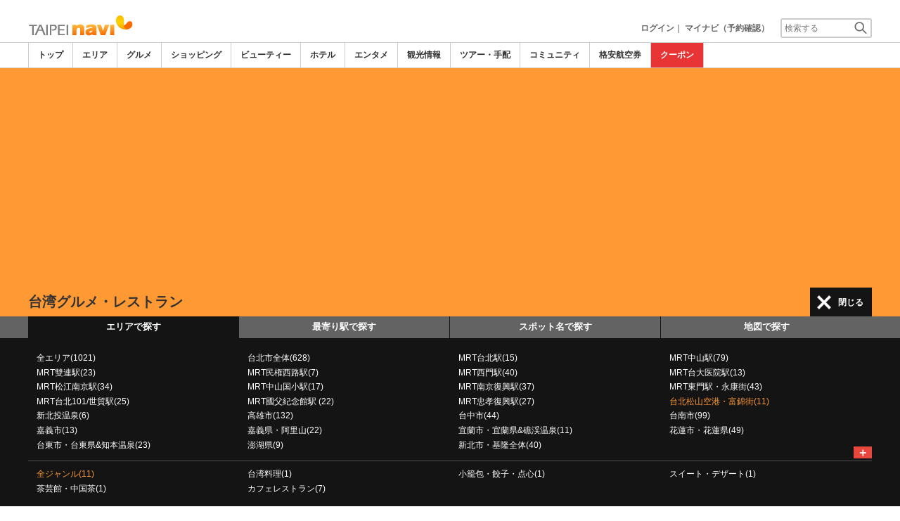

--- FILE ---
content_type: text/html; charset=utf-8
request_url: https://www.google.com/recaptcha/api2/aframe
body_size: 267
content:
<!DOCTYPE HTML><html><head><meta http-equiv="content-type" content="text/html; charset=UTF-8"></head><body><script nonce="C3tRWqg8hvQcD2Jy4i2qbQ">/** Anti-fraud and anti-abuse applications only. See google.com/recaptcha */ try{var clients={'sodar':'https://pagead2.googlesyndication.com/pagead/sodar?'};window.addEventListener("message",function(a){try{if(a.source===window.parent){var b=JSON.parse(a.data);var c=clients[b['id']];if(c){var d=document.createElement('img');d.src=c+b['params']+'&rc='+(localStorage.getItem("rc::a")?sessionStorage.getItem("rc::b"):"");window.document.body.appendChild(d);sessionStorage.setItem("rc::e",parseInt(sessionStorage.getItem("rc::e")||0)+1);localStorage.setItem("rc::h",'1769033781100');}}}catch(b){}});window.parent.postMessage("_grecaptcha_ready", "*");}catch(b){}</script></body></html>